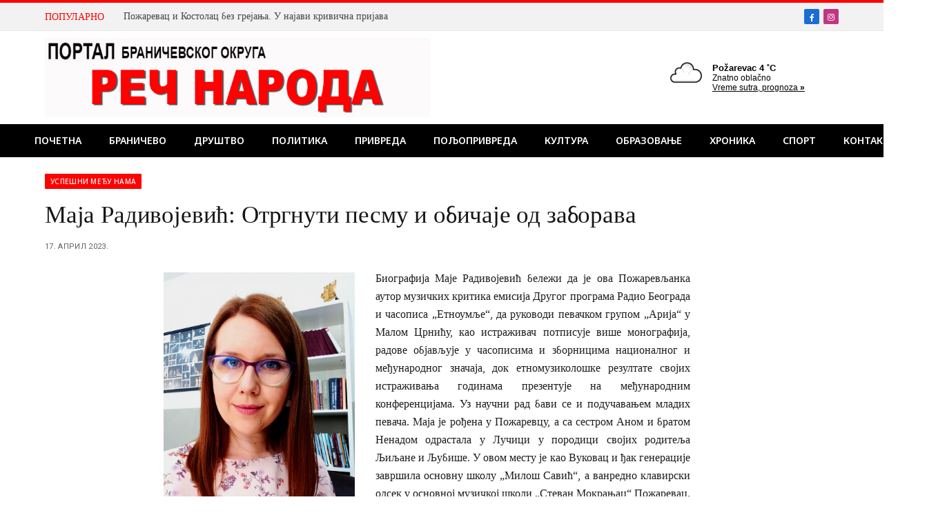

--- FILE ---
content_type: text/html; charset=UTF-8
request_url: https://recnaroda.co.rs/maja-radivojevic-otrgnuti-pesmu-i-obicaje-od-zaborava/
body_size: 81547
content:

<!DOCTYPE html>
<html lang="sr-RS" class="s-light site-s-light">

<head>

	<meta charset="UTF-8" />
	<meta name="viewport" content="width=device-width, initial-scale=1" />
	<meta name='robots' content='index, follow, max-image-preview:large, max-snippet:-1, max-video-preview:-1' />
	<style>img:is([sizes="auto" i], [sizes^="auto," i]) { contain-intrinsic-size: 3000px 1500px }</style>
	
	<!-- This site is optimized with the Yoast SEO plugin v25.0 - https://yoast.com/wordpress/plugins/seo/ -->
	<title>Мајa Радивојевић: Отргнути песму и обичаје од заборава &#183;</title>
	<link rel="canonical" href="https://recnaroda.co.rs/maja-radivojevic-otrgnuti-pesmu-i-obicaje-od-zaborava/" />
	<meta property="og:locale" content="sr_RS" />
	<meta property="og:type" content="article" />
	<meta property="og:title" content="Мајa Радивојевић: Отргнути песму и обичаје од заборава &#183;" />
	<meta property="og:description" content="Биографија Маје Радивојевић бележи да је ова Пожаревљанка аутор музичких критика емисија Другог програма Радио Београда и часописа „Етноумље“, да руководи певачком групом „Арија“ у Малом Црнићу, као истраживач потписује више монографија, радове објављује у часописима и зборницима националног и међународног значаја, док етномузиколошке резултате својих истраживања годинама презентује на међународним конференцијама. Уз научни рад" />
	<meta property="og:url" content="https://recnaroda.co.rs/maja-radivojevic-otrgnuti-pesmu-i-obicaje-od-zaborava/" />
	<meta property="article:publisher" content="https://www.facebook.com/recnaroda" />
	<meta property="article:published_time" content="2023-04-17T09:17:59+00:00" />
	<meta property="og:image" content="https://recnaroda.co.rs/wp-content/uploads/2023/04/Maja-Radivojevic.jpg" />
	<meta property="og:image:width" content="976" />
	<meta property="og:image:height" content="638" />
	<meta property="og:image:type" content="image/jpeg" />
	<meta name="author" content="recnaroda" />
	<meta name="twitter:card" content="summary_large_image" />
	<meta name="twitter:label1" content="Написано од" />
	<meta name="twitter:data1" content="recnaroda" />
	<script type="application/ld+json" class="yoast-schema-graph">{"@context":"https://schema.org","@graph":[{"@type":"Article","@id":"https://recnaroda.co.rs/maja-radivojevic-otrgnuti-pesmu-i-obicaje-od-zaborava/#article","isPartOf":{"@id":"https://recnaroda.co.rs/maja-radivojevic-otrgnuti-pesmu-i-obicaje-od-zaborava/"},"author":{"name":"recnaroda","@id":"https://recnaroda.co.rs/#/schema/person/94c3b0f036a5a8b0e2a3fd6898c47dae"},"headline":"Мајa Радивојевић: Отргнути песму и обичаје од заборава","datePublished":"2023-04-17T09:17:59+00:00","mainEntityOfPage":{"@id":"https://recnaroda.co.rs/maja-radivojevic-otrgnuti-pesmu-i-obicaje-od-zaborava/"},"wordCount":1053,"publisher":{"@id":"https://recnaroda.co.rs/#organization"},"image":{"@id":"https://recnaroda.co.rs/maja-radivojevic-otrgnuti-pesmu-i-obicaje-od-zaborava/#primaryimage"},"thumbnailUrl":"https://recnaroda.co.rs/wp-content/uploads/2023/04/Maja-Radivojevic.jpg","articleSection":["Успешни међу нама"],"inLanguage":"sr-RS"},{"@type":"WebPage","@id":"https://recnaroda.co.rs/maja-radivojevic-otrgnuti-pesmu-i-obicaje-od-zaborava/","url":"https://recnaroda.co.rs/maja-radivojevic-otrgnuti-pesmu-i-obicaje-od-zaborava/","name":"Мајa Радивојевић: Отргнути песму и обичаје од заборава &#183;","isPartOf":{"@id":"https://recnaroda.co.rs/#website"},"primaryImageOfPage":{"@id":"https://recnaroda.co.rs/maja-radivojevic-otrgnuti-pesmu-i-obicaje-od-zaborava/#primaryimage"},"image":{"@id":"https://recnaroda.co.rs/maja-radivojevic-otrgnuti-pesmu-i-obicaje-od-zaborava/#primaryimage"},"thumbnailUrl":"https://recnaroda.co.rs/wp-content/uploads/2023/04/Maja-Radivojevic.jpg","datePublished":"2023-04-17T09:17:59+00:00","breadcrumb":{"@id":"https://recnaroda.co.rs/maja-radivojevic-otrgnuti-pesmu-i-obicaje-od-zaborava/#breadcrumb"},"inLanguage":"sr-RS","potentialAction":[{"@type":"ReadAction","target":["https://recnaroda.co.rs/maja-radivojevic-otrgnuti-pesmu-i-obicaje-od-zaborava/"]}]},{"@type":"ImageObject","inLanguage":"sr-RS","@id":"https://recnaroda.co.rs/maja-radivojevic-otrgnuti-pesmu-i-obicaje-od-zaborava/#primaryimage","url":"https://recnaroda.co.rs/wp-content/uploads/2023/04/Maja-Radivojevic.jpg","contentUrl":"https://recnaroda.co.rs/wp-content/uploads/2023/04/Maja-Radivojevic.jpg","width":976,"height":638},{"@type":"BreadcrumbList","@id":"https://recnaroda.co.rs/maja-radivojevic-otrgnuti-pesmu-i-obicaje-od-zaborava/#breadcrumb","itemListElement":[{"@type":"ListItem","position":1,"name":"Home","item":"https://recnaroda.co.rs/"},{"@type":"ListItem","position":2,"name":"Мајa Радивојевић: Отргнути песму и обичаје од заборава"}]},{"@type":"WebSite","@id":"https://recnaroda.co.rs/#website","url":"https://recnaroda.co.rs/","name":"Reč Naroda","description":"Портал Браничевског округа","publisher":{"@id":"https://recnaroda.co.rs/#organization"},"potentialAction":[{"@type":"SearchAction","target":{"@type":"EntryPoint","urlTemplate":"https://recnaroda.co.rs/?s={search_term_string}"},"query-input":{"@type":"PropertyValueSpecification","valueRequired":true,"valueName":"search_term_string"}}],"inLanguage":"sr-RS"},{"@type":"Organization","@id":"https://recnaroda.co.rs/#organization","name":"Reč Naroda","url":"https://recnaroda.co.rs/","logo":{"@type":"ImageObject","inLanguage":"sr-RS","@id":"https://recnaroda.co.rs/#/schema/logo/image/","url":"https://recnaroda.co.rs/wp-content/uploads/2022/03/Rec-naroda-LOGO-mobile.jpg","contentUrl":"https://recnaroda.co.rs/wp-content/uploads/2022/03/Rec-naroda-LOGO-mobile.jpg","width":800,"height":117,"caption":"Reč Naroda"},"image":{"@id":"https://recnaroda.co.rs/#/schema/logo/image/"},"sameAs":["https://www.facebook.com/recnaroda"]},{"@type":"Person","@id":"https://recnaroda.co.rs/#/schema/person/94c3b0f036a5a8b0e2a3fd6898c47dae","name":"recnaroda","image":{"@type":"ImageObject","inLanguage":"sr-RS","@id":"https://recnaroda.co.rs/#/schema/person/image/","url":"https://secure.gravatar.com/avatar/022052e532bf639bf2133e62dcbd4ef122eaf968146956e171a581f26535e08e?s=96&d=mm&r=g","contentUrl":"https://secure.gravatar.com/avatar/022052e532bf639bf2133e62dcbd4ef122eaf968146956e171a581f26535e08e?s=96&d=mm&r=g","caption":"recnaroda"},"url":"https://recnaroda.co.rs/author/recnaroda/"}]}</script>
	<!-- / Yoast SEO plugin. -->


<link rel='dns-prefetch' href='//static.addtoany.com' />
<link rel='dns-prefetch' href='//fonts.googleapis.com' />
<link rel="alternate" type="application/rss+xml" title=" &raquo; довод" href="https://recnaroda.co.rs/feed/" />
<link rel="alternate" type="application/rss+xml" title=" &raquo; довод коментара" href="https://recnaroda.co.rs/comments/feed/" />
<script type="text/javascript">
/* <![CDATA[ */
window._wpemojiSettings = {"baseUrl":"https:\/\/s.w.org\/images\/core\/emoji\/16.0.1\/72x72\/","ext":".png","svgUrl":"https:\/\/s.w.org\/images\/core\/emoji\/16.0.1\/svg\/","svgExt":".svg","source":{"concatemoji":"https:\/\/recnaroda.co.rs\/wp-includes\/js\/wp-emoji-release.min.js?ver=6.8.3"}};
/*! This file is auto-generated */
!function(s,n){var o,i,e;function c(e){try{var t={supportTests:e,timestamp:(new Date).valueOf()};sessionStorage.setItem(o,JSON.stringify(t))}catch(e){}}function p(e,t,n){e.clearRect(0,0,e.canvas.width,e.canvas.height),e.fillText(t,0,0);var t=new Uint32Array(e.getImageData(0,0,e.canvas.width,e.canvas.height).data),a=(e.clearRect(0,0,e.canvas.width,e.canvas.height),e.fillText(n,0,0),new Uint32Array(e.getImageData(0,0,e.canvas.width,e.canvas.height).data));return t.every(function(e,t){return e===a[t]})}function u(e,t){e.clearRect(0,0,e.canvas.width,e.canvas.height),e.fillText(t,0,0);for(var n=e.getImageData(16,16,1,1),a=0;a<n.data.length;a++)if(0!==n.data[a])return!1;return!0}function f(e,t,n,a){switch(t){case"flag":return n(e,"\ud83c\udff3\ufe0f\u200d\u26a7\ufe0f","\ud83c\udff3\ufe0f\u200b\u26a7\ufe0f")?!1:!n(e,"\ud83c\udde8\ud83c\uddf6","\ud83c\udde8\u200b\ud83c\uddf6")&&!n(e,"\ud83c\udff4\udb40\udc67\udb40\udc62\udb40\udc65\udb40\udc6e\udb40\udc67\udb40\udc7f","\ud83c\udff4\u200b\udb40\udc67\u200b\udb40\udc62\u200b\udb40\udc65\u200b\udb40\udc6e\u200b\udb40\udc67\u200b\udb40\udc7f");case"emoji":return!a(e,"\ud83e\udedf")}return!1}function g(e,t,n,a){var r="undefined"!=typeof WorkerGlobalScope&&self instanceof WorkerGlobalScope?new OffscreenCanvas(300,150):s.createElement("canvas"),o=r.getContext("2d",{willReadFrequently:!0}),i=(o.textBaseline="top",o.font="600 32px Arial",{});return e.forEach(function(e){i[e]=t(o,e,n,a)}),i}function t(e){var t=s.createElement("script");t.src=e,t.defer=!0,s.head.appendChild(t)}"undefined"!=typeof Promise&&(o="wpEmojiSettingsSupports",i=["flag","emoji"],n.supports={everything:!0,everythingExceptFlag:!0},e=new Promise(function(e){s.addEventListener("DOMContentLoaded",e,{once:!0})}),new Promise(function(t){var n=function(){try{var e=JSON.parse(sessionStorage.getItem(o));if("object"==typeof e&&"number"==typeof e.timestamp&&(new Date).valueOf()<e.timestamp+604800&&"object"==typeof e.supportTests)return e.supportTests}catch(e){}return null}();if(!n){if("undefined"!=typeof Worker&&"undefined"!=typeof OffscreenCanvas&&"undefined"!=typeof URL&&URL.createObjectURL&&"undefined"!=typeof Blob)try{var e="postMessage("+g.toString()+"("+[JSON.stringify(i),f.toString(),p.toString(),u.toString()].join(",")+"));",a=new Blob([e],{type:"text/javascript"}),r=new Worker(URL.createObjectURL(a),{name:"wpTestEmojiSupports"});return void(r.onmessage=function(e){c(n=e.data),r.terminate(),t(n)})}catch(e){}c(n=g(i,f,p,u))}t(n)}).then(function(e){for(var t in e)n.supports[t]=e[t],n.supports.everything=n.supports.everything&&n.supports[t],"flag"!==t&&(n.supports.everythingExceptFlag=n.supports.everythingExceptFlag&&n.supports[t]);n.supports.everythingExceptFlag=n.supports.everythingExceptFlag&&!n.supports.flag,n.DOMReady=!1,n.readyCallback=function(){n.DOMReady=!0}}).then(function(){return e}).then(function(){var e;n.supports.everything||(n.readyCallback(),(e=n.source||{}).concatemoji?t(e.concatemoji):e.wpemoji&&e.twemoji&&(t(e.twemoji),t(e.wpemoji)))}))}((window,document),window._wpemojiSettings);
/* ]]> */
</script>
<link rel='stylesheet' id='twb-open-sans-css' href='https://fonts.googleapis.com/css?family=Open+Sans%3A300%2C400%2C500%2C600%2C700%2C800&#038;display=swap&#038;ver=6.8.3' type='text/css' media='all' />
<link rel='stylesheet' id='twbbwg-global-css' href='https://recnaroda.co.rs/wp-content/plugins/photo-gallery/booster/assets/css/global.css?ver=1.0.0' type='text/css' media='all' />
<style id='wp-emoji-styles-inline-css' type='text/css'>

	img.wp-smiley, img.emoji {
		display: inline !important;
		border: none !important;
		box-shadow: none !important;
		height: 1em !important;
		width: 1em !important;
		margin: 0 0.07em !important;
		vertical-align: -0.1em !important;
		background: none !important;
		padding: 0 !important;
	}
</style>
<link rel='stylesheet' id='wp-block-library-css' href='https://recnaroda.co.rs/wp-includes/css/dist/block-library/style.min.css?ver=6.8.3' type='text/css' media='all' />
<style id='classic-theme-styles-inline-css' type='text/css'>
/*! This file is auto-generated */
.wp-block-button__link{color:#fff;background-color:#32373c;border-radius:9999px;box-shadow:none;text-decoration:none;padding:calc(.667em + 2px) calc(1.333em + 2px);font-size:1.125em}.wp-block-file__button{background:#32373c;color:#fff;text-decoration:none}
</style>
<style id='global-styles-inline-css' type='text/css'>
:root{--wp--preset--aspect-ratio--square: 1;--wp--preset--aspect-ratio--4-3: 4/3;--wp--preset--aspect-ratio--3-4: 3/4;--wp--preset--aspect-ratio--3-2: 3/2;--wp--preset--aspect-ratio--2-3: 2/3;--wp--preset--aspect-ratio--16-9: 16/9;--wp--preset--aspect-ratio--9-16: 9/16;--wp--preset--color--black: #000000;--wp--preset--color--cyan-bluish-gray: #abb8c3;--wp--preset--color--white: #ffffff;--wp--preset--color--pale-pink: #f78da7;--wp--preset--color--vivid-red: #cf2e2e;--wp--preset--color--luminous-vivid-orange: #ff6900;--wp--preset--color--luminous-vivid-amber: #fcb900;--wp--preset--color--light-green-cyan: #7bdcb5;--wp--preset--color--vivid-green-cyan: #00d084;--wp--preset--color--pale-cyan-blue: #8ed1fc;--wp--preset--color--vivid-cyan-blue: #0693e3;--wp--preset--color--vivid-purple: #9b51e0;--wp--preset--gradient--vivid-cyan-blue-to-vivid-purple: linear-gradient(135deg,rgba(6,147,227,1) 0%,rgb(155,81,224) 100%);--wp--preset--gradient--light-green-cyan-to-vivid-green-cyan: linear-gradient(135deg,rgb(122,220,180) 0%,rgb(0,208,130) 100%);--wp--preset--gradient--luminous-vivid-amber-to-luminous-vivid-orange: linear-gradient(135deg,rgba(252,185,0,1) 0%,rgba(255,105,0,1) 100%);--wp--preset--gradient--luminous-vivid-orange-to-vivid-red: linear-gradient(135deg,rgba(255,105,0,1) 0%,rgb(207,46,46) 100%);--wp--preset--gradient--very-light-gray-to-cyan-bluish-gray: linear-gradient(135deg,rgb(238,238,238) 0%,rgb(169,184,195) 100%);--wp--preset--gradient--cool-to-warm-spectrum: linear-gradient(135deg,rgb(74,234,220) 0%,rgb(151,120,209) 20%,rgb(207,42,186) 40%,rgb(238,44,130) 60%,rgb(251,105,98) 80%,rgb(254,248,76) 100%);--wp--preset--gradient--blush-light-purple: linear-gradient(135deg,rgb(255,206,236) 0%,rgb(152,150,240) 100%);--wp--preset--gradient--blush-bordeaux: linear-gradient(135deg,rgb(254,205,165) 0%,rgb(254,45,45) 50%,rgb(107,0,62) 100%);--wp--preset--gradient--luminous-dusk: linear-gradient(135deg,rgb(255,203,112) 0%,rgb(199,81,192) 50%,rgb(65,88,208) 100%);--wp--preset--gradient--pale-ocean: linear-gradient(135deg,rgb(255,245,203) 0%,rgb(182,227,212) 50%,rgb(51,167,181) 100%);--wp--preset--gradient--electric-grass: linear-gradient(135deg,rgb(202,248,128) 0%,rgb(113,206,126) 100%);--wp--preset--gradient--midnight: linear-gradient(135deg,rgb(2,3,129) 0%,rgb(40,116,252) 100%);--wp--preset--font-size--small: 13px;--wp--preset--font-size--medium: 20px;--wp--preset--font-size--large: 36px;--wp--preset--font-size--x-large: 42px;--wp--preset--spacing--20: 0.44rem;--wp--preset--spacing--30: 0.67rem;--wp--preset--spacing--40: 1rem;--wp--preset--spacing--50: 1.5rem;--wp--preset--spacing--60: 2.25rem;--wp--preset--spacing--70: 3.38rem;--wp--preset--spacing--80: 5.06rem;--wp--preset--shadow--natural: 6px 6px 9px rgba(0, 0, 0, 0.2);--wp--preset--shadow--deep: 12px 12px 50px rgba(0, 0, 0, 0.4);--wp--preset--shadow--sharp: 6px 6px 0px rgba(0, 0, 0, 0.2);--wp--preset--shadow--outlined: 6px 6px 0px -3px rgba(255, 255, 255, 1), 6px 6px rgba(0, 0, 0, 1);--wp--preset--shadow--crisp: 6px 6px 0px rgba(0, 0, 0, 1);}:where(.is-layout-flex){gap: 0.5em;}:where(.is-layout-grid){gap: 0.5em;}body .is-layout-flex{display: flex;}.is-layout-flex{flex-wrap: wrap;align-items: center;}.is-layout-flex > :is(*, div){margin: 0;}body .is-layout-grid{display: grid;}.is-layout-grid > :is(*, div){margin: 0;}:where(.wp-block-columns.is-layout-flex){gap: 2em;}:where(.wp-block-columns.is-layout-grid){gap: 2em;}:where(.wp-block-post-template.is-layout-flex){gap: 1.25em;}:where(.wp-block-post-template.is-layout-grid){gap: 1.25em;}.has-black-color{color: var(--wp--preset--color--black) !important;}.has-cyan-bluish-gray-color{color: var(--wp--preset--color--cyan-bluish-gray) !important;}.has-white-color{color: var(--wp--preset--color--white) !important;}.has-pale-pink-color{color: var(--wp--preset--color--pale-pink) !important;}.has-vivid-red-color{color: var(--wp--preset--color--vivid-red) !important;}.has-luminous-vivid-orange-color{color: var(--wp--preset--color--luminous-vivid-orange) !important;}.has-luminous-vivid-amber-color{color: var(--wp--preset--color--luminous-vivid-amber) !important;}.has-light-green-cyan-color{color: var(--wp--preset--color--light-green-cyan) !important;}.has-vivid-green-cyan-color{color: var(--wp--preset--color--vivid-green-cyan) !important;}.has-pale-cyan-blue-color{color: var(--wp--preset--color--pale-cyan-blue) !important;}.has-vivid-cyan-blue-color{color: var(--wp--preset--color--vivid-cyan-blue) !important;}.has-vivid-purple-color{color: var(--wp--preset--color--vivid-purple) !important;}.has-black-background-color{background-color: var(--wp--preset--color--black) !important;}.has-cyan-bluish-gray-background-color{background-color: var(--wp--preset--color--cyan-bluish-gray) !important;}.has-white-background-color{background-color: var(--wp--preset--color--white) !important;}.has-pale-pink-background-color{background-color: var(--wp--preset--color--pale-pink) !important;}.has-vivid-red-background-color{background-color: var(--wp--preset--color--vivid-red) !important;}.has-luminous-vivid-orange-background-color{background-color: var(--wp--preset--color--luminous-vivid-orange) !important;}.has-luminous-vivid-amber-background-color{background-color: var(--wp--preset--color--luminous-vivid-amber) !important;}.has-light-green-cyan-background-color{background-color: var(--wp--preset--color--light-green-cyan) !important;}.has-vivid-green-cyan-background-color{background-color: var(--wp--preset--color--vivid-green-cyan) !important;}.has-pale-cyan-blue-background-color{background-color: var(--wp--preset--color--pale-cyan-blue) !important;}.has-vivid-cyan-blue-background-color{background-color: var(--wp--preset--color--vivid-cyan-blue) !important;}.has-vivid-purple-background-color{background-color: var(--wp--preset--color--vivid-purple) !important;}.has-black-border-color{border-color: var(--wp--preset--color--black) !important;}.has-cyan-bluish-gray-border-color{border-color: var(--wp--preset--color--cyan-bluish-gray) !important;}.has-white-border-color{border-color: var(--wp--preset--color--white) !important;}.has-pale-pink-border-color{border-color: var(--wp--preset--color--pale-pink) !important;}.has-vivid-red-border-color{border-color: var(--wp--preset--color--vivid-red) !important;}.has-luminous-vivid-orange-border-color{border-color: var(--wp--preset--color--luminous-vivid-orange) !important;}.has-luminous-vivid-amber-border-color{border-color: var(--wp--preset--color--luminous-vivid-amber) !important;}.has-light-green-cyan-border-color{border-color: var(--wp--preset--color--light-green-cyan) !important;}.has-vivid-green-cyan-border-color{border-color: var(--wp--preset--color--vivid-green-cyan) !important;}.has-pale-cyan-blue-border-color{border-color: var(--wp--preset--color--pale-cyan-blue) !important;}.has-vivid-cyan-blue-border-color{border-color: var(--wp--preset--color--vivid-cyan-blue) !important;}.has-vivid-purple-border-color{border-color: var(--wp--preset--color--vivid-purple) !important;}.has-vivid-cyan-blue-to-vivid-purple-gradient-background{background: var(--wp--preset--gradient--vivid-cyan-blue-to-vivid-purple) !important;}.has-light-green-cyan-to-vivid-green-cyan-gradient-background{background: var(--wp--preset--gradient--light-green-cyan-to-vivid-green-cyan) !important;}.has-luminous-vivid-amber-to-luminous-vivid-orange-gradient-background{background: var(--wp--preset--gradient--luminous-vivid-amber-to-luminous-vivid-orange) !important;}.has-luminous-vivid-orange-to-vivid-red-gradient-background{background: var(--wp--preset--gradient--luminous-vivid-orange-to-vivid-red) !important;}.has-very-light-gray-to-cyan-bluish-gray-gradient-background{background: var(--wp--preset--gradient--very-light-gray-to-cyan-bluish-gray) !important;}.has-cool-to-warm-spectrum-gradient-background{background: var(--wp--preset--gradient--cool-to-warm-spectrum) !important;}.has-blush-light-purple-gradient-background{background: var(--wp--preset--gradient--blush-light-purple) !important;}.has-blush-bordeaux-gradient-background{background: var(--wp--preset--gradient--blush-bordeaux) !important;}.has-luminous-dusk-gradient-background{background: var(--wp--preset--gradient--luminous-dusk) !important;}.has-pale-ocean-gradient-background{background: var(--wp--preset--gradient--pale-ocean) !important;}.has-electric-grass-gradient-background{background: var(--wp--preset--gradient--electric-grass) !important;}.has-midnight-gradient-background{background: var(--wp--preset--gradient--midnight) !important;}.has-small-font-size{font-size: var(--wp--preset--font-size--small) !important;}.has-medium-font-size{font-size: var(--wp--preset--font-size--medium) !important;}.has-large-font-size{font-size: var(--wp--preset--font-size--large) !important;}.has-x-large-font-size{font-size: var(--wp--preset--font-size--x-large) !important;}
:where(.wp-block-post-template.is-layout-flex){gap: 1.25em;}:where(.wp-block-post-template.is-layout-grid){gap: 1.25em;}
:where(.wp-block-columns.is-layout-flex){gap: 2em;}:where(.wp-block-columns.is-layout-grid){gap: 2em;}
:root :where(.wp-block-pullquote){font-size: 1.5em;line-height: 1.6;}
</style>
<link rel='stylesheet' id='contact-form-7-css' href='https://recnaroda.co.rs/wp-content/plugins/contact-form-7/includes/css/styles.css?ver=6.0.6' type='text/css' media='all' />
<link rel='stylesheet' id='bwg_fonts-css' href='https://recnaroda.co.rs/wp-content/plugins/photo-gallery/css/bwg-fonts/fonts.css?ver=0.0.1' type='text/css' media='all' />
<link rel='stylesheet' id='sumoselect-css' href='https://recnaroda.co.rs/wp-content/plugins/photo-gallery/css/sumoselect.min.css?ver=3.4.6' type='text/css' media='all' />
<link rel='stylesheet' id='mCustomScrollbar-css' href='https://recnaroda.co.rs/wp-content/plugins/photo-gallery/css/jquery.mCustomScrollbar.min.css?ver=3.1.5' type='text/css' media='all' />
<link rel='stylesheet' id='bwg_frontend-css' href='https://recnaroda.co.rs/wp-content/plugins/photo-gallery/css/styles.min.css?ver=1.8.35' type='text/css' media='all' />
<link rel='stylesheet' id='rt-fontawsome-css' href='https://recnaroda.co.rs/wp-content/plugins/the-post-grid/assets/vendor/font-awesome/css/font-awesome.min.css?ver=7.7.19' type='text/css' media='all' />
<link rel='stylesheet' id='rt-tpg-css' href='https://recnaroda.co.rs/wp-content/plugins/the-post-grid/assets/css/thepostgrid.min.css?ver=7.7.19' type='text/css' media='all' />
<style id='akismet-widget-style-inline-css' type='text/css'>

			.a-stats {
				--akismet-color-mid-green: #357b49;
				--akismet-color-white: #fff;
				--akismet-color-light-grey: #f6f7f7;

				max-width: 350px;
				width: auto;
			}

			.a-stats * {
				all: unset;
				box-sizing: border-box;
			}

			.a-stats strong {
				font-weight: 600;
			}

			.a-stats a.a-stats__link,
			.a-stats a.a-stats__link:visited,
			.a-stats a.a-stats__link:active {
				background: var(--akismet-color-mid-green);
				border: none;
				box-shadow: none;
				border-radius: 8px;
				color: var(--akismet-color-white);
				cursor: pointer;
				display: block;
				font-family: -apple-system, BlinkMacSystemFont, 'Segoe UI', 'Roboto', 'Oxygen-Sans', 'Ubuntu', 'Cantarell', 'Helvetica Neue', sans-serif;
				font-weight: 500;
				padding: 12px;
				text-align: center;
				text-decoration: none;
				transition: all 0.2s ease;
			}

			/* Extra specificity to deal with TwentyTwentyOne focus style */
			.widget .a-stats a.a-stats__link:focus {
				background: var(--akismet-color-mid-green);
				color: var(--akismet-color-white);
				text-decoration: none;
			}

			.a-stats a.a-stats__link:hover {
				filter: brightness(110%);
				box-shadow: 0 4px 12px rgba(0, 0, 0, 0.06), 0 0 2px rgba(0, 0, 0, 0.16);
			}

			.a-stats .count {
				color: var(--akismet-color-white);
				display: block;
				font-size: 1.5em;
				line-height: 1.4;
				padding: 0 13px;
				white-space: nowrap;
			}
		
</style>
<link rel='stylesheet' id='addtoany-css' href='https://recnaroda.co.rs/wp-content/plugins/add-to-any/addtoany.min.css?ver=1.16' type='text/css' media='all' />
<link rel='stylesheet' id='smartmag-core-css' href='https://recnaroda.co.rs/wp-content/themes/smart-mag/style.css?ver=10.3.0' type='text/css' media='all' />
<style id='smartmag-core-inline-css' type='text/css'>
:root { --c-main: #ff0101;
--c-main-rgb: 255,1,1;
--text-font: Georgia, serif;
--body-font: Georgia, serif;
--ui-font: "Noto Sans", system-ui, -apple-system, "Segoe UI", Arial, sans-serif;
--title-font: "Noto Sans", system-ui, -apple-system, "Segoe UI", Arial, sans-serif;
--h-font: "Noto Sans", system-ui, -apple-system, "Segoe UI", Arial, sans-serif;
--title-font: Georgia, serif;
--h-font: Georgia, serif;
--title-size-xs: 14px;
--title-size-s: 14px;
--title-size-n: 16px;
--title-size-m: 17px;
--title-size-l: 19px;
--title-size-xl: 21px;
--main-width: 1150px;
--footer-mt: 0px;
--excerpt-size: 14px; }
:root { --sidebar-width: 336px; }
.ts-row, .has-el-gap { --sidebar-c-width: calc(var(--sidebar-width) + var(--grid-gutter-h) + var(--sidebar-c-pad)); }
:root { --sidebar-pad: 26px; --sidebar-sep-pad: 26px; }
.main-wrap > .main { margin-top: 24px; }
.main-sidebar .widget-title { --space-below: 16px; }
.main-sidebar .widget, .ts-sidebar .widget { margin-bottom: 10px; }
.navigation { font-family: "Noto Sans", system-ui, -apple-system, "Segoe UI", Arial, sans-serif; }
.mega-menu .post-title a:hover { color: var(--c-nav-drop-hov); }
.s-light .navigation-main { --c-nav: #ffffff; --c-nav-hov: #ffffff; }
.s-light .navigation { --c-nav-hov-bg: #ff0101; --c-nav-drop-hov-bg: #ff4242; }
.mobile-menu { font-size: 15px; }
.smart-head-main .hamburger-icon { width: 15px; --height: 13px; }
.trending-ticker .heading { margin-right: 28px; }
.smart-head-main .cart-counter:not(._) { display: none; }
.smart-head-mobile .cart-counter:not(._) { display: none; }
.main-footer .upper-footer { background-color: #171717; }
.s-dark .upper-footer { background-color: #0f0f0f; }
.upper-footer > .wrap { padding-bottom: 50px; }
.lower-footer .inner { padding-top: 20px; padding-bottom: 18px; padding-left: 0px; }
.post-meta { font-family: "Roboto", system-ui, -apple-system, "Segoe UI", Arial, sans-serif; }
.post-meta .meta-item, .post-meta .text-in { font-size: 10px; font-weight: normal; text-transform: uppercase; letter-spacing: .03em; }
.post-meta .text-in, .post-meta .post-cat > a { font-size: 11px; }
.post-meta .post-cat > a { font-weight: bold; text-transform: uppercase; letter-spacing: .1em; }
.post-meta .post-author > a { color: var(--c-main); }
.cat-labels .category { font-size: 10px; }
.block-head-c .heading { font-size: 16px; text-transform: initial; }
.block-head-c { --line-weight: 3px; --border-weight: 1px; }
.loop-grid .ratio-is-custom { padding-bottom: calc(100% / 1.68); }
.loop-small .media { width: 36%; max-width: 50%; }
.loop-small .media:not(i) { max-width: 92px; }
.post-meta-single .meta-item, .post-meta-single .text-in { font-size: 11px; }
.comments-area .comment-content { font-size: 14px; }
.comments-area .comment-meta { font-size: 12px; }
.the-post-header .post-meta .post-title { font-weight: 500; line-height: 1.2; }
.entry-content { font-size: 15.7px; }
.site-s-light .entry-content { color: #1c1c1c; }
.post-share-float .service { width: 38px; height: 38px; font-size: 15px; }
.post-share-b:not(.is-not-global) { --service-height: 38px; }
.post-share-b:not(.is-not-global) .service .label { font-size: 12px; }
.site-s-light .s-head-modern-a .post-meta { --c-post-meta: #606060; }
.category .feat-grid { --grid-gap: 2px; }
@media (min-width: 941px) and (max-width: 1200px) { .ts-row, .has-el-gap { --sidebar-c-width: calc(var(--sidebar-width) + var(--grid-gutter-h) + var(--sidebar-c-pad)); } }
@media (min-width: 768px) and (max-width: 940px) { .ts-contain, .main { padding-left: 35px; padding-right: 35px; }
.layout-boxed-inner { --wrap-padding: 35px; }
:root { --wrap-padding: 35px; } }
@media (max-width: 767px) { .ts-contain, .main { padding-left: 25px; padding-right: 25px; }
.layout-boxed-inner { --wrap-padding: 25px; }
:root { --wrap-padding: 25px; }
.lower-footer .inner { padding-top: 25px; padding-bottom: 25px; } }


</style>
<link rel='stylesheet' id='smartmag-magnific-popup-css' href='https://recnaroda.co.rs/wp-content/themes/smart-mag/css/lightbox.css?ver=10.3.0' type='text/css' media='all' />
<link rel='stylesheet' id='smartmag-icons-css' href='https://recnaroda.co.rs/wp-content/themes/smart-mag/css/icons/icons.css?ver=10.3.0' type='text/css' media='all' />
<link rel='stylesheet' id='smartmag-gfonts-custom-css' href='https://fonts.googleapis.com/css?family=Noto+Sans%3A400%2C500%2C600%2C700%7CRoboto%3A400%2C500%2C600%2C700&#038;display=swap' type='text/css' media='all' />
<script type="text/javascript" src="https://recnaroda.co.rs/wp-includes/js/jquery/jquery.min.js?ver=3.7.1" id="jquery-core-js"></script>
<script type="text/javascript" src="https://recnaroda.co.rs/wp-includes/js/jquery/jquery-migrate.min.js?ver=3.4.1" id="jquery-migrate-js"></script>
<script type="text/javascript" src="https://recnaroda.co.rs/wp-content/plugins/photo-gallery/booster/assets/js/circle-progress.js?ver=1.2.2" id="twbbwg-circle-js"></script>
<script type="text/javascript" id="twbbwg-global-js-extra">
/* <![CDATA[ */
var twb = {"nonce":"0819f1c481","ajax_url":"https:\/\/recnaroda.co.rs\/wp-admin\/admin-ajax.php","plugin_url":"https:\/\/recnaroda.co.rs\/wp-content\/plugins\/photo-gallery\/booster","href":"https:\/\/recnaroda.co.rs\/wp-admin\/admin.php?page=twbbwg_photo-gallery"};
var twb = {"nonce":"0819f1c481","ajax_url":"https:\/\/recnaroda.co.rs\/wp-admin\/admin-ajax.php","plugin_url":"https:\/\/recnaroda.co.rs\/wp-content\/plugins\/photo-gallery\/booster","href":"https:\/\/recnaroda.co.rs\/wp-admin\/admin.php?page=twbbwg_photo-gallery"};
/* ]]> */
</script>
<script type="text/javascript" src="https://recnaroda.co.rs/wp-content/plugins/photo-gallery/booster/assets/js/global.js?ver=1.0.0" id="twbbwg-global-js"></script>
<script type="text/javascript" id="smartmag-lazy-inline-js-after">
/* <![CDATA[ */
/**
 * @copyright ThemeSphere
 * @preserve
 */
var BunyadLazy={};BunyadLazy.load=function(){function a(e,n){var t={};e.dataset.bgset&&e.dataset.sizes?(t.sizes=e.dataset.sizes,t.srcset=e.dataset.bgset):t.src=e.dataset.bgsrc,function(t){var a=t.dataset.ratio;if(0<a){const e=t.parentElement;if(e.classList.contains("media-ratio")){const n=e.style;n.getPropertyValue("--a-ratio")||(n.paddingBottom=100/a+"%")}}}(e);var a,o=document.createElement("img");for(a in o.onload=function(){var t="url('"+(o.currentSrc||o.src)+"')",a=e.style;a.backgroundImage!==t&&requestAnimationFrame(()=>{a.backgroundImage=t,n&&n()}),o.onload=null,o.onerror=null,o=null},o.onerror=o.onload,t)o.setAttribute(a,t[a]);o&&o.complete&&0<o.naturalWidth&&o.onload&&o.onload()}function e(t){t.dataset.loaded||a(t,()=>{document.dispatchEvent(new Event("lazyloaded")),t.dataset.loaded=1})}function n(t){"complete"===document.readyState?t():window.addEventListener("load",t)}return{initEarly:function(){var t,a=()=>{document.querySelectorAll(".img.bg-cover:not(.lazyload)").forEach(e)};"complete"!==document.readyState?(t=setInterval(a,150),n(()=>{a(),clearInterval(t)})):a()},callOnLoad:n,initBgImages:function(t){t&&n(()=>{document.querySelectorAll(".img.bg-cover").forEach(e)})},bgLoad:a}}(),BunyadLazy.load.initEarly();
/* ]]> */
</script>
<script type="text/javascript" id="addtoany-core-js-before">
/* <![CDATA[ */
window.a2a_config=window.a2a_config||{};a2a_config.callbacks=[];a2a_config.overlays=[];a2a_config.templates={};a2a_localize = {
	Share: "Share",
	Save: "Save",
	Subscribe: "Subscribe",
	Email: "Email",
	Bookmark: "Bookmark",
	ShowAll: "Show all",
	ShowLess: "Show less",
	FindServices: "Find service(s)",
	FindAnyServiceToAddTo: "Instantly find any service to add to",
	PoweredBy: "Powered by",
	ShareViaEmail: "Share via email",
	SubscribeViaEmail: "Subscribe via email",
	BookmarkInYourBrowser: "Bookmark in your browser",
	BookmarkInstructions: "Press Ctrl+D or \u2318+D to bookmark this page",
	AddToYourFavorites: "Add to your favorites",
	SendFromWebOrProgram: "Send from any email address or email program",
	EmailProgram: "Email program",
	More: "More&#8230;",
	ThanksForSharing: "Thanks for sharing!",
	ThanksForFollowing: "Thanks for following!"
};

a2a_config.callbacks.push({ready:function(){document.querySelectorAll(".a2a_s_undefined").forEach(function(emptyIcon){emptyIcon.parentElement.style.display="none";})}});
/* ]]> */
</script>
<script type="text/javascript" defer src="https://static.addtoany.com/menu/page.js" id="addtoany-core-js"></script>
<script type="text/javascript" defer src="https://recnaroda.co.rs/wp-content/plugins/add-to-any/addtoany.min.js?ver=1.1" id="addtoany-jquery-js"></script>
<script type="text/javascript" src="https://recnaroda.co.rs/wp-content/plugins/photo-gallery/js/jquery.sumoselect.min.js?ver=3.4.6" id="sumoselect-js"></script>
<script type="text/javascript" src="https://recnaroda.co.rs/wp-content/plugins/photo-gallery/js/tocca.min.js?ver=2.0.9" id="bwg_mobile-js"></script>
<script type="text/javascript" src="https://recnaroda.co.rs/wp-content/plugins/photo-gallery/js/jquery.mCustomScrollbar.concat.min.js?ver=3.1.5" id="mCustomScrollbar-js"></script>
<script type="text/javascript" src="https://recnaroda.co.rs/wp-content/plugins/photo-gallery/js/jquery.fullscreen.min.js?ver=0.6.0" id="jquery-fullscreen-js"></script>
<script type="text/javascript" id="bwg_frontend-js-extra">
/* <![CDATA[ */
var bwg_objectsL10n = {"bwg_field_required":"field is required.","bwg_mail_validation":"This is not a valid email address.","bwg_search_result":"There are no images matching your search.","bwg_select_tag":"Select Tag","bwg_order_by":"Order By","bwg_search":"Search","bwg_show_ecommerce":"Show Ecommerce","bwg_hide_ecommerce":"Hide Ecommerce","bwg_show_comments":"Show Comments","bwg_hide_comments":"Hide Comments","bwg_restore":"Restore","bwg_maximize":"Maximize","bwg_fullscreen":"Fullscreen","bwg_exit_fullscreen":"Exit Fullscreen","bwg_search_tag":"SEARCH...","bwg_tag_no_match":"No tags found","bwg_all_tags_selected":"All tags selected","bwg_tags_selected":"tags selected","play":"Play","pause":"Pause","is_pro":"","bwg_play":"Play","bwg_pause":"Pause","bwg_hide_info":"Hide info","bwg_show_info":"Show info","bwg_hide_rating":"Hide rating","bwg_show_rating":"Show rating","ok":"Ok","cancel":"Cancel","select_all":"Select all","lazy_load":"0","lazy_loader":"https:\/\/recnaroda.co.rs\/wp-content\/plugins\/photo-gallery\/images\/ajax_loader.png","front_ajax":"0","bwg_tag_see_all":"see all tags","bwg_tag_see_less":"see less tags"};
/* ]]> */
</script>
<script type="text/javascript" src="https://recnaroda.co.rs/wp-content/plugins/photo-gallery/js/scripts.min.js?ver=1.8.35" id="bwg_frontend-js"></script>
<link rel="https://api.w.org/" href="https://recnaroda.co.rs/wp-json/" /><link rel="alternate" title="JSON" type="application/json" href="https://recnaroda.co.rs/wp-json/wp/v2/posts/84472" /><link rel="EditURI" type="application/rsd+xml" title="RSD" href="https://recnaroda.co.rs/xmlrpc.php?rsd" />
<meta name="generator" content="WordPress 6.8.3" />
<link rel='shortlink' href='https://recnaroda.co.rs/?p=84472' />
<link rel="alternate" title="oEmbed (JSON)" type="application/json+oembed" href="https://recnaroda.co.rs/wp-json/oembed/1.0/embed?url=https%3A%2F%2Frecnaroda.co.rs%2Fmaja-radivojevic-otrgnuti-pesmu-i-obicaje-od-zaborava%2F" />
<link rel="alternate" title="oEmbed (XML)" type="text/xml+oembed" href="https://recnaroda.co.rs/wp-json/oembed/1.0/embed?url=https%3A%2F%2Frecnaroda.co.rs%2Fmaja-radivojevic-otrgnuti-pesmu-i-obicaje-od-zaborava%2F&#038;format=xml" />
        <style>
            :root {
                --tpg-primary-color: #0d6efd;
                --tpg-secondary-color: #0654c4;
                --tpg-primary-light: #c4d0ff
            }

                    </style>
		
		<script>
		var BunyadSchemeKey = 'bunyad-scheme';
		(() => {
			const d = document.documentElement;
			const c = d.classList;
			var scheme = localStorage.getItem(BunyadSchemeKey);
			
			if (scheme) {
				d.dataset.origClass = c;
				scheme === 'dark' ? c.remove('s-light', 'site-s-light') : c.remove('s-dark', 'site-s-dark');
				c.add('site-s-' + scheme, 's-' + scheme);
			}
		})();
		</script>
		<meta name="generator" content="Elementor 3.28.4; features: e_local_google_fonts; settings: css_print_method-external, google_font-enabled, font_display-swap">
			<style>
				.e-con.e-parent:nth-of-type(n+4):not(.e-lazyloaded):not(.e-no-lazyload),
				.e-con.e-parent:nth-of-type(n+4):not(.e-lazyloaded):not(.e-no-lazyload) * {
					background-image: none !important;
				}
				@media screen and (max-height: 1024px) {
					.e-con.e-parent:nth-of-type(n+3):not(.e-lazyloaded):not(.e-no-lazyload),
					.e-con.e-parent:nth-of-type(n+3):not(.e-lazyloaded):not(.e-no-lazyload) * {
						background-image: none !important;
					}
				}
				@media screen and (max-height: 640px) {
					.e-con.e-parent:nth-of-type(n+2):not(.e-lazyloaded):not(.e-no-lazyload),
					.e-con.e-parent:nth-of-type(n+2):not(.e-lazyloaded):not(.e-no-lazyload) * {
						background-image: none !important;
					}
				}
			</style>
			<link rel="icon" href="https://recnaroda.co.rs/wp-content/uploads/2022/03/cropped-favicon-1-32x32.png" sizes="32x32" />
<link rel="icon" href="https://recnaroda.co.rs/wp-content/uploads/2022/03/cropped-favicon-1-192x192.png" sizes="192x192" />
<link rel="apple-touch-icon" href="https://recnaroda.co.rs/wp-content/uploads/2022/03/cropped-favicon-1-180x180.png" />
<meta name="msapplication-TileImage" content="https://recnaroda.co.rs/wp-content/uploads/2022/03/cropped-favicon-1-270x270.png" />
		<style type="text/css" id="wp-custom-css">
			/*Mobile*/
@media only screen and (max-width: 940px) {
  
#pojo-a11y-toolbar 
 {position: absolute;}
	
.post-share-b3 
	{display:none;}
	
.a-wrap-2 {
    margin-top: -3px;
	margin-bottom: 0px;}	
	
	.oglasi1 {display:none;}
	
	#archives-dropdown-3 {width: 100%;}
	
	#pojo-a11y-toolbar {display:none;}
	
	#rfw-id {padding-top:15px; margin-left: 2px;}
	body {overflow-y: hidden;}
	
}


/*Desktop*/

@media only screen and (min-width: 940px) 

{
		.pojo-a11y-toolbar-toggle 
	{margin-right:68px;margin-top:80px;position: relative;}
	
	#smart-head > div.smart-head-row.smart-head-mid.is-light.smart-head-row-full > div > div.items.items-right > div > iframe {margin-right: -25% !important;}
	
}

@media only screen and (min-width: 1441px) 

{
  	#pojo-a11y-toolbar {position:relative;} 
	.pojo-a11y-toolbar-toggle 
	{margin-right:9vw;margin-top:80px;position: relative;}
	
	#pojo-a11y-toolbar  
	   {position:absolute;}

	
	.smart-head-search .search-button {
     height: 40px;
    margin-left: -20px;
		width: 45px;}
 
		.tsi-search {color:white; margin-bottom:5px}
 .search-button 
	{color:white; height:40px; padding-bottom:5px;}
	.smart-head-search, .search-form {height:40px}
	.nav-wrap {height:103%;}
	
	.a-wrap-2 {display:none;}
	.a-wrap {float:left;}
	
	#post-67070 > div > section.elementor-section.elementor-top-section.elementor-element.elementor-element-17d36cf.elementor-section-boxed.elementor-section-height-default.elementor-section-height-default > div > div.elementor-column.elementor-col-66.elementor-top-column.elementor-element.elementor-element-3d89db42 > div > div > div > section > div.block-head.block-head-ac.block-head-c.is-left > a {padding-right:15px;}
	
	#archives-dropdown-3 {width: 100%;}
	#cat  {width: 100%;}
	#rfw-id {margin-top:20px}

}
@media only screen and (min-width: 1612px) 

{
			.pojo-a11y-toolbar-toggle 
	{margin-right:14vw;margin-top:80px;position: relative;}
}

@media only screen and (min-width: 1700px) 

{
			.pojo-a11y-toolbar-toggle 
	{margin-right:16vw;margin-top:80px;position: relative;}
}


@media only screen and (min-width: 1830px) 

{
			.pojo-a11y-toolbar-toggle 
	{margin-right:18vw;margin-top:80px;position: relative;}
}

/*Share icons top*/
.tsi-facebook {padding-top:4px}
.tsi-instagram {padding-top:2px}
#text-30 {max-height:70px !important;}

.post-author {display:none;}

.meta-item:before {color:#FE0101}

.pojo-a11y-toolbar-text {font-size:25px}

#pojo-a11y-toolbar > div.pojo-a11y-toolbar-toggle > a > svg {    width: 40px;}

#smart-head > div.smart-head-row.smart-head-mid.is-light.smart-head-row-full > div > div.items.items-right > div > iframe {    display: flex;
    float: right;
    margin-right: -36%;}

		</style>
		
	<script>
	document.querySelector('head').innerHTML += '<style class="bunyad-img-effects-css">.main-wrap .wp-post-image, .post-content img { opacity: 0; }</style>';
	</script>

</head>

<body class="wp-singular post-template-default single single-post postid-84472 single-format-standard wp-theme-smart-mag rttpg rttpg-7.7.19 radius-frontend rttpg-body-wrap rttpg-flaticon no-sidebar post-layout-modern post-cat-71 img-effects ts-img-hov-fade layout-normal elementor-default elementor-kit-68200">



<div class="main-wrap">

	
<div class="off-canvas-backdrop"></div>
<div class="mobile-menu-container off-canvas" id="off-canvas">

	<div class="off-canvas-head">
		<a href="#" class="close">
			<span class="visuallyhidden">Close Menu</span>
			<i class="tsi tsi-times"></i>
		</a>

		<div class="ts-logo">
			<img class="logo-mobile logo-image" src="https://recnaroda.co.rs/wp-content/uploads/2022/03/Rec-naroda-LOGO-Retina.jpg" width="400" height="83" alt/>		</div>
	</div>

	<div class="off-canvas-content">

					<ul class="mobile-menu"></ul>
		
					<div class="off-canvas-widgets">
				<div id="text-30" class="widget widget_text">			<div class="textwidget"><p><iframe src="https://naslovi.net/vremenska-prognoza/widget/pozarevac?bgcolor=FFFFFF&amp;textcolor=000000" frameborder="0" scrolling="no"></iframe></p>
<p>&nbsp;</p>
</div>
		</div>			</div>
		
		
		<div class="spc-social-block spc-social spc-social-b smart-head-social">
		
			
				<a href="https://www.facebook.com/recnaroda" class="link service s-facebook" target="_blank" rel="nofollow noopener">
					<i class="icon tsi tsi-facebook"></i>					<span class="visuallyhidden">Facebook</span>
				</a>
									
			
				<a href="https://www.instagram.com/recnaroda/" class="link service s-instagram" target="_blank" rel="nofollow noopener">
					<i class="icon tsi tsi-instagram"></i>					<span class="visuallyhidden">Instagram</span>
				</a>
									
			
		</div>

		
	</div>

</div>
<div class="smart-head smart-head-legacy smart-head-main" id="smart-head" data-sticky="auto" data-sticky-type="smart" data-sticky-full="1">
	
	<div class="smart-head-row smart-head-top is-light smart-head-row-full">

		<div class="inner wrap">

							
				<div class="items items-left ">
				
<div class="trending-ticker" data-delay="8">
	<span class="heading">Популарно</span>

	<ul>
				
			<li><a href="https://recnaroda.co.rs/pozarevac-i-kostolac-bez-grejanja-u-najavi-krivicna-prijava/" class="post-link">Пожаревац и Костолац без грејања. У најави кривична пријава</a></li>
		
				
			<li><a href="https://recnaroda.co.rs/akcija-za-zdravlje-srbija-iznad-evropskog-proseka-po-broju-mladih-pusaca/" class="post-link">Акција за здравље: Србија изнад европског просека по броју младих пушача</a></li>
		
				
			<li><a href="https://recnaroda.co.rs/pocele-plazma-sportske-igre-poznati-datumi-za-pozarevac-i-kostolac/" class="post-link">Почеле ПЛАЗМА спортске игре. Познати датуми за Пожаревац и Костолац</a></li>
		
				
			<li><a href="https://recnaroda.co.rs/bez-vode-u-sest-pozarevackih-ulica/" class="post-link">Без воде у шест пожаревачких улица</a></li>
		
				
			<li><a href="https://recnaroda.co.rs/memorijal-toplica-ilic-slede-prve-utakmice-osmine-finala/" class="post-link">Меморијал „Топлица Илић“: Следе прве утакмице осмине финала</a></li>
		
				
			<li><a href="https://recnaroda.co.rs/mali-oglasi-od-27-januara-2026-godine/" class="post-link">Мали огласи од 27.јануара 2026.године</a></li>
		
				
			<li><a href="https://recnaroda.co.rs/obelezen-dan-osnivanja-gradske-opstine-kostolac/" class="post-link">Обележен Дан оснивања Градске општине Костолац</a></li>
		
				
			<li><a href="https://recnaroda.co.rs/uhapsen-kostolcanin-zbog-razbojnistva/" class="post-link">Ухапшен Костолчанин због разбојништва</a></li>
		
				
			</ul>
</div>
				</div>

							
				<div class="items items-center empty">
								</div>

							
				<div class="items items-right ">
				
		<div class="spc-social-block spc-social spc-social-c smart-head-social spc-social-colors spc-social-bg">
		
			
				<a href="https://www.facebook.com/recnaroda" class="link service s-facebook" target="_blank" rel="nofollow noopener">
					<i class="icon tsi tsi-facebook"></i>					<span class="visuallyhidden">Facebook</span>
				</a>
									
			
				<a href="https://www.instagram.com/recnaroda/" class="link service s-instagram" target="_blank" rel="nofollow noopener">
					<i class="icon tsi tsi-instagram"></i>					<span class="visuallyhidden">Instagram</span>
				</a>
									
			
		</div>

						</div>

						
		</div>
	</div>

	
	<div class="smart-head-row smart-head-mid is-light smart-head-row-full">

		<div class="inner wrap">

							
				<div class="items items-left ">
					<a href="https://recnaroda.co.rs/" title rel="home" class="logo-link ts-logo logo-is-image">
		<span>
			
				
					<img src="https://recnaroda.co.rs/wp-content/uploads/2022/03/Rec-naroda-LOGO-Retina.jpg" class="logo-image" alt width="800" height="165"/>
									 
					</span>
	</a>				</div>

							
				<div class="items items-center empty">
								</div>

							
				<div class="items items-right ">
				
<div class="h-text h-text">
	<iframe src="https://naslovi.net/vremenska-prognoza/widget/pozarevac?bgcolor=FFFFFF&amp;textcolor=000000" width="336" height="65" frameborder="0" scrolling="no"></iframe></div>				</div>

						
		</div>
	</div>

	
	<div class="smart-head-row smart-head-bot s-dark smart-head-row-full">

		<div class="inner full">

							
				<div class="items items-left ">
					<div class="nav-wrap">
		<nav class="navigation navigation-main nav-hov-b">
			<ul id="menu-izbornik-1" class="menu"><li id="menu-item-68330" class="menu-item menu-item-type-post_type menu-item-object-page menu-item-home menu-item-68330"><a href="https://recnaroda.co.rs/">Почетна</a></li>
<li id="menu-item-68324" class="menu-item menu-item-type-taxonomy menu-item-object-category menu-item-68324"><a href="https://recnaroda.co.rs/category/opstine-branicevskog-okruga/">Браничево</a></li>
<li id="menu-item-68328" class="menu-item menu-item-type-taxonomy menu-item-object-category menu-item-68328"><a href="https://recnaroda.co.rs/category/drustvo/">Друштво</a></li>
<li id="menu-item-68325" class="menu-item menu-item-type-taxonomy menu-item-object-category menu-item-68325"><a href="https://recnaroda.co.rs/category/politika/">Политика</a></li>
<li id="menu-item-89272" class="menu-item menu-item-type-taxonomy menu-item-object-category menu-item-89272"><a href="https://recnaroda.co.rs/category/privreda/">Привреда</a></li>
<li id="menu-item-68326" class="menu-item menu-item-type-taxonomy menu-item-object-category menu-item-68326"><a href="https://recnaroda.co.rs/category/poljoprivreda/">Пољопривреда</a></li>
<li id="menu-item-68321" class="menu-item menu-item-type-taxonomy menu-item-object-category menu-item-68321"><a href="https://recnaroda.co.rs/category/kultura/">Култура</a></li>
<li id="menu-item-68323" class="menu-item menu-item-type-taxonomy menu-item-object-category menu-item-68323"><a href="https://recnaroda.co.rs/category/obrazovanje/">Образовање</a></li>
<li id="menu-item-68320" class="menu-item menu-item-type-taxonomy menu-item-object-category menu-item-68320"><a href="https://recnaroda.co.rs/category/hronika/">Хроника</a></li>
<li id="menu-item-68322" class="menu-item menu-item-type-taxonomy menu-item-object-category menu-item-68322"><a href="https://recnaroda.co.rs/category/novina/sport/">Спорт</a></li>
<li id="menu-item-68530" class="menu-item menu-item-type-post_type menu-item-object-page menu-item-68530"><a href="https://recnaroda.co.rs/kontakt/">Контакт</a></li>
</ul>		</nav>
	</div>
				</div>

							
				<div class="items items-center empty">
								</div>

							
				<div class="items items-right ">
				
<div class="scheme-switcher has-icon-only">
	<a href="#" class="toggle is-icon toggle-dark" title="Switch to Dark Design - easier on eyes.">
		<i class="icon tsi tsi-moon"></i>
	</a>
	<a href="#" class="toggle is-icon toggle-light" title="Switch to Light Design.">
		<i class="icon tsi tsi-bright"></i>
	</a>
</div>
<button class="offcanvas-toggle has-icon" type="button" aria-label="Menu">
	<span class="hamburger-icon hamburger-icon-b">
		<span class="inner"></span>
	</span>
</button>				</div>

						
		</div>
	</div>

	</div>
<div class="smart-head smart-head-a smart-head-mobile" id="smart-head-mobile" data-sticky="mid" data-sticky-type="fixed" data-sticky-full>
	
	<div class="smart-head-row smart-head-mid smart-head-row-3 is-light smart-head-row-full">

		<div class="inner wrap">

							
				<div class="items items-left ">
				
<button class="offcanvas-toggle has-icon" type="button" aria-label="Menu">
	<span class="hamburger-icon hamburger-icon-a">
		<span class="inner"></span>
	</span>
</button>				</div>

							
				<div class="items items-center ">
					<a href="https://recnaroda.co.rs/" title rel="home" class="logo-link ts-logo logo-is-image">
		<span>
			
									<img class="logo-mobile logo-image" src="https://recnaroda.co.rs/wp-content/uploads/2022/03/Rec-naroda-LOGO-Retina.jpg" width="400" height="83" alt/>									 
					</span>
	</a>				</div>

							
				<div class="items items-right ">
				

	<a href="#" class="search-icon has-icon-only is-icon" title="Search">
		<i class="tsi tsi-search"></i>
	</a>

				</div>

						
		</div>
	</div>

	</div>

<div class="main ts-contain cf no-sidebar">
	
		

<div class="ts-row">
	<div class="col-8 main-content s-post-contain">

					<div class="the-post-header s-head-modern s-head-modern-a">
	<div class="post-meta post-meta-a post-meta-left post-meta-single has-below"><div class="post-meta-items meta-above"><span class="meta-item cat-labels">
						
						<a href="https://recnaroda.co.rs/category/uspesni-medju-nama/" class="category term-color-71" rel="category">Успешни међу нама</a>
					</span>
					</div><h1 class="is-title post-title">Мајa Радивојевић: Отргнути песму и обичаје од заборава</h1><div class="post-meta-items meta-below"><span class="meta-item date"><time class="post-date" datetime="2023-04-17T11:17:59+02:00">17. април 2023.</time></span></div></div>	
	
</div>		
					<div class="single-featured"></div>
		
		<div class="the-post s-post-modern the-post-modern">

			<article id="post-84472" class="post-84472 post type-post status-publish format-standard has-post-thumbnail category-uspesni-medju-nama">
				
<div class="post-content-wrap has-share-float">
				
	<div class="post-content cf entry-content content-spacious-full">

		
				
		<p style="text-align: justify;"><a href="https://recnaroda.co.rs/wp-content/uploads/2023/04/Маја-Радивојевић-1.jpg"><img fetchpriority="high" decoding="async" class=" wp-image-84473 alignleft" src="https://recnaroda.co.rs/wp-content/uploads/2023/04/Маја-Радивојевић-1.jpg" alt="" width="277" height="369" /></a>Биографија Маје Радивојевић бележи да је ова Пожаревљанка аутор музичких критика емисија Другог програма Радио Београда и часописа „Етноумље“, да руководи певачком групом „Арија“ у Малом Црнићу, као истраживач потписује више монографија, радове објављује у часописима и зборницима националног и међународног значаја, док етномузиколошке резултате својих истраживања годинама презентује на међународним конференцијама. Уз научни рад бави се и подучавањем младих певача. Маја је рођена у Пожаревцу, а са сестром Аном и братом Ненадом одрастала у Лучици у породици својих родитеља Љиљане и Љубише. У овом месту је као Вуковац и ђак генерације завршила основну школу „Милош Савић“, а ванредно клавирски одсек у основној музичкој школи „Стеван Мокрањац“ Пожаревац. Иако се једно време кроз секцију бавила глумом, превагнула је музика. Најпре је наступала као вокални солиста у Културно уметничком друштву „Милош Савић“ Лучица, освојивши више награда, а потом у жељи са усаврши вокалну технику уписује соло певање. -Након завршетка Средње музичке школе „Стеван Мокрањац“ у Пожаревцу, одлучила сам да упишем студије етномузикологије на Факултету музичке уметности у Београду. На то је највише утицаја имала љубав према традиционалној песми. Како сам је изводим још од малена, желела да се посветим и проучавању нашег музичког наслеђа. Након основних и мастер студија на Катедри за етномузикологију истог факултета уписала сам и докторске студије, каже Маја која под менторством проф. др Сање Радиновић тренутно ради дисертацију. -За ове потребе вршим теренска истраживања влашке музике у многим селима на територији Браничевског округа, али и шире. Током 2021. године добила сам аустријску стипендију за студијски боравак у Бечу на Универзитету за музику и уметност, где сам уз менторство проф. др Урсуле Хеметек истраживала музику влашке дијаспоре у Бечу. Морам признати да истраживање влашке музике у почетку није било нимало лако, будући да сама не припадам влашкој заједници и не говорим влашки језик, те су поједини саговорници на терену били веома скептични по питању мог разумевања влашке културе, говорећи ми врло отворено да не треба тиме да се бавим. Сада, након пет година рада, ситуација је другачија, будући да су ме сви већ добро упознали, те је и много лакше радити и доћи до нових људи. Са многима сам остала у контакту, те једни другима честитамо празнике, рођендане или повремено питамо за здравље, прича наша саговорница.</p>
<p style="text-align: center;">МИСТИЧНИ ПОСМРТНИ РИТУАЛ</p>
<p style="text-align: justify;"><img decoding="async" class="alignright wp-image-84474" src="https://recnaroda.co.rs/wp-content/uploads/2023/04/viber_slika_2023-04-17_11-11-53-782.jpg" alt="" width="209" height="284" />Осим музике Маја Радивојевић годинама бележи и друге сегменте влашке културе, а посебно су јој фасцинантни и мистични обичаји везани за посмртни ритуал, међу којима се издвајају приче о црној свадби, као и коло за мртве чије је извођење успела неколико пута да сними. Од музике је посебно интересују песме за испраћај покојника &#8211; петрекатуре, које немају свој пандан у српској традицији. Иако је етномузиколошка професија занимљива, Маји није било нимало лако запослити се након завршених студија. &#8211; Најпре сам као хонорарац писала музичке критике за емисије Другог програма Радио Београда, као и за часопис „Етноумље“. Посао са пуним радним временом добила сам две године након мастер дипломе и већ шесту година радим у Музиколошком институту САНУ у Београду у звању истраживача сарадника. Мој примарни посао је истраживање музичког наслеђа Србије, које подразумева прикупљање музичког материјала, његову обраду и архивирање у Фоноархив Музиколошког института, те етномузиколошку (писану) експликацију добијених резултата. Нарочито ме интересују теме као што су музика мањина, однос музике и идентитета, културна политика и музика, апликативна етномузикологија, сазнајемо од Маје. Досадашње резултате својих истраживања презентовала је на међународним конференцијама како у Србији, тако и иностранству, а радове објављивала у часописима и зборницима националног и међународног значаја, који се могу наћи на сајту Дигитални архив издања САНУ. Тамо се може пронаћи и међународни зборник радова „Обликовање садашњости будућношћу: музикологија, етномузикологија и савременост“, чији је Маја Радивојевић коуредник. &#8211; Како сам родом из Пожаревца, било је природно да се позабавим и истраживањем родног краја, те сам 2019. године успоставила сарадњу са Центром за културу општине Мало Црниће, а наредне године и са Центром за културу Костолац. Министарство за клутуру и информисање Републике Србије финансирало је два једногодишња пројекта којима сам руководила, а чији су носиоци биле поменуте институције. Рад на овим пројектима подразумевао је истраживање нематеријалног наслеђа Стига и пожаревачке Мораве. Боравак на „домаћем“ терену имао је своје предности, нарочито када се ради о поверењу које треба да стекнете код својих саговорника. Ипак, није увек једноставно објаснити људима шта од њих желите у тренутку када уговарате сам терен. Но, када разговор почне и када схвате да треба сасвим опуштено да говоре о свом свакодневном животу, без стручних питања, тада прича, песма, свирка и игра дођу сами од себе, објашњава Радивојевић.</p>
<p style="text-align: center;">НА ЧЕЛУ „АРИЈЕ“</p>
<p style="text-align: justify;">Материјал који је том приликом сакупљан на терену, преточен је у две монографске грађе које је наша саговорница написала у коауторству са Николом Томићем. Реч је о издањима: „Музичко-плесно фолклорно наслеђе Стига“ и „Пожаревачка Морава: Музичко и плесно фолклорно наслеђе“. Уз њих 2021. године објавила је и монографију „Милија Радивојевић Баја – традиција у настајању“, посвећена великом и свестраном народном уметнику из Пожаревца. -Тренутно радим на писању студије о мушком певачком октету из Дрмна, који је изводио народне песме у четири гласа, а који сам представила на конференцији у Сарајеву крајем прошле године, сазнајемио од Маје Радивојевић која се уз научни рад бави и подучавањем младих певача, најчешће у оквиру радионица или семинара, како у Србији тако и дијаспори. Од прошле године Маја руководи певачком групом „Арија“ која ради при Одсеку за очување традиционалне музике у Центру за културу у Малом Црнићу. Како истиче, једна од најзанимљивијих области у етномузиколошком послу је праћење преобликовања одређене музичке праксе од којих се неке трансформишу, неке губе, а поједине постепено настају. &#8211; На жалост, музика која је имала одређену функцију искључиво у оквиру конкретних обреда или обичаја који се више не практикују, готово је ишчезла из свакодневног живота. Тако и велики део музичког наслеђа и обичаја пожаревачког краја живи само у сећању људи који су је некада изводили, те ће заједно са њима и она у потпуности нестати. Зато, сви заједно морамо да радимо на очувању традиционалне народне културе, а у овој обавези увек треба почети од себе. Зато је потребно да се млади, упознају најпре са музичким наслеђем свога краја, али и размене сопствена знања са другима, чиме ће се искристалисати и сачувати локалне специфичности. Те сличности и разлике скупа чине једну ширу музичку слику Србије, која је одраз културног бића и која је нераскидив део нашег индентитета, закључује на крају разговора етномузиколог Маја Радивојевић.</p>
<p style="text-align: right;"><strong> Влада Винкић</strong></p>
<p><a href="https://recnaroda.co.rs/wp-content/uploads/2021/08/market-parket-prijatelj-rubrke.jpg"><img decoding="async" class="aligncenter size-full wp-image-61083" src="https://recnaroda.co.rs/wp-content/uploads/2021/08/market-parket-prijatelj-rubrke.jpg" alt="" width="2108" height="780" /></a></p>
<div class="addtoany_share_save_container addtoany_content addtoany_content_bottom"><div class="a2a_kit a2a_kit_size_32 addtoany_list" data-a2a-url="https://recnaroda.co.rs/maja-radivojevic-otrgnuti-pesmu-i-obicaje-od-zaborava/" data-a2a-title="Мајa Радивојевић: Отргнути песму и обичаје од заборава"><a class="a2a_button_facebook" href="https://www.addtoany.com/add_to/facebook?linkurl=https%3A%2F%2Frecnaroda.co.rs%2Fmaja-radivojevic-otrgnuti-pesmu-i-obicaje-od-zaborava%2F&amp;linkname=%D0%9C%D0%B0%D1%98a%20%D0%A0%D0%B0%D0%B4%D0%B8%D0%B2%D0%BE%D1%98%D0%B5%D0%B2%D0%B8%D1%9B%3A%20%D0%9E%D1%82%D1%80%D0%B3%D0%BD%D1%83%D1%82%D0%B8%20%D0%BF%D0%B5%D1%81%D0%BC%D1%83%20%D0%B8%20%D0%BE%D0%B1%D0%B8%D1%87%D0%B0%D1%98%D0%B5%20%D0%BE%D0%B4%20%D0%B7%D0%B0%D0%B1%D0%BE%D1%80%D0%B0%D0%B2%D0%B0" title="Facebook" rel="nofollow noopener" target="_blank"></a><a class="a2a_button_facebook_messenger" href="https://www.addtoany.com/add_to/facebook_messenger?linkurl=https%3A%2F%2Frecnaroda.co.rs%2Fmaja-radivojevic-otrgnuti-pesmu-i-obicaje-od-zaborava%2F&amp;linkname=%D0%9C%D0%B0%D1%98a%20%D0%A0%D0%B0%D0%B4%D0%B8%D0%B2%D0%BE%D1%98%D0%B5%D0%B2%D0%B8%D1%9B%3A%20%D0%9E%D1%82%D1%80%D0%B3%D0%BD%D1%83%D1%82%D0%B8%20%D0%BF%D0%B5%D1%81%D0%BC%D1%83%20%D0%B8%20%D0%BE%D0%B1%D0%B8%D1%87%D0%B0%D1%98%D0%B5%20%D0%BE%D0%B4%20%D0%B7%D0%B0%D0%B1%D0%BE%D1%80%D0%B0%D0%B2%D0%B0" title="Messenger" rel="nofollow noopener" target="_blank"></a><a class="a2a_button_viber" href="https://www.addtoany.com/add_to/viber?linkurl=https%3A%2F%2Frecnaroda.co.rs%2Fmaja-radivojevic-otrgnuti-pesmu-i-obicaje-od-zaborava%2F&amp;linkname=%D0%9C%D0%B0%D1%98a%20%D0%A0%D0%B0%D0%B4%D0%B8%D0%B2%D0%BE%D1%98%D0%B5%D0%B2%D0%B8%D1%9B%3A%20%D0%9E%D1%82%D1%80%D0%B3%D0%BD%D1%83%D1%82%D0%B8%20%D0%BF%D0%B5%D1%81%D0%BC%D1%83%20%D0%B8%20%D0%BE%D0%B1%D0%B8%D1%87%D0%B0%D1%98%D0%B5%20%D0%BE%D0%B4%20%D0%B7%D0%B0%D0%B1%D0%BE%D1%80%D0%B0%D0%B2%D0%B0" title="Viber" rel="nofollow noopener" target="_blank"></a><a class="a2a_button_whatsapp" href="https://www.addtoany.com/add_to/whatsapp?linkurl=https%3A%2F%2Frecnaroda.co.rs%2Fmaja-radivojevic-otrgnuti-pesmu-i-obicaje-od-zaborava%2F&amp;linkname=%D0%9C%D0%B0%D1%98a%20%D0%A0%D0%B0%D0%B4%D0%B8%D0%B2%D0%BE%D1%98%D0%B5%D0%B2%D0%B8%D1%9B%3A%20%D0%9E%D1%82%D1%80%D0%B3%D0%BD%D1%83%D1%82%D0%B8%20%D0%BF%D0%B5%D1%81%D0%BC%D1%83%20%D0%B8%20%D0%BE%D0%B1%D0%B8%D1%87%D0%B0%D1%98%D0%B5%20%D0%BE%D0%B4%20%D0%B7%D0%B0%D0%B1%D0%BE%D1%80%D0%B0%D0%B2%D0%B0" title="WhatsApp" rel="nofollow noopener" target="_blank"></a><a class="a2a_button_email" href="https://www.addtoany.com/add_to/email?linkurl=https%3A%2F%2Frecnaroda.co.rs%2Fmaja-radivojevic-otrgnuti-pesmu-i-obicaje-od-zaborava%2F&amp;linkname=%D0%9C%D0%B0%D1%98a%20%D0%A0%D0%B0%D0%B4%D0%B8%D0%B2%D0%BE%D1%98%D0%B5%D0%B2%D0%B8%D1%9B%3A%20%D0%9E%D1%82%D1%80%D0%B3%D0%BD%D1%83%D1%82%D0%B8%20%D0%BF%D0%B5%D1%81%D0%BC%D1%83%20%D0%B8%20%D0%BE%D0%B1%D0%B8%D1%87%D0%B0%D1%98%D0%B5%20%D0%BE%D0%B4%20%D0%B7%D0%B0%D0%B1%D0%BE%D1%80%D0%B0%D0%B2%D0%B0" title="Email" rel="nofollow noopener" target="_blank"></a><a class="a2a_button_x" href="https://www.addtoany.com/add_to/x?linkurl=https%3A%2F%2Frecnaroda.co.rs%2Fmaja-radivojevic-otrgnuti-pesmu-i-obicaje-od-zaborava%2F&amp;linkname=%D0%9C%D0%B0%D1%98a%20%D0%A0%D0%B0%D0%B4%D0%B8%D0%B2%D0%BE%D1%98%D0%B5%D0%B2%D0%B8%D1%9B%3A%20%D0%9E%D1%82%D1%80%D0%B3%D0%BD%D1%83%D1%82%D0%B8%20%D0%BF%D0%B5%D1%81%D0%BC%D1%83%20%D0%B8%20%D0%BE%D0%B1%D0%B8%D1%87%D0%B0%D1%98%D0%B5%20%D0%BE%D0%B4%20%D0%B7%D0%B0%D0%B1%D0%BE%D1%80%D0%B0%D0%B2%D0%B0" title="X" rel="nofollow noopener" target="_blank"></a><a class="a2a_button_threads" href="https://www.addtoany.com/add_to/threads?linkurl=https%3A%2F%2Frecnaroda.co.rs%2Fmaja-radivojevic-otrgnuti-pesmu-i-obicaje-od-zaborava%2F&amp;linkname=%D0%9C%D0%B0%D1%98a%20%D0%A0%D0%B0%D0%B4%D0%B8%D0%B2%D0%BE%D1%98%D0%B5%D0%B2%D0%B8%D1%9B%3A%20%D0%9E%D1%82%D1%80%D0%B3%D0%BD%D1%83%D1%82%D0%B8%20%D0%BF%D0%B5%D1%81%D0%BC%D1%83%20%D0%B8%20%D0%BE%D0%B1%D0%B8%D1%87%D0%B0%D1%98%D0%B5%20%D0%BE%D0%B4%20%D0%B7%D0%B0%D0%B1%D0%BE%D1%80%D0%B0%D0%B2%D0%B0" title="Threads" rel="nofollow noopener" target="_blank"></a><a class="a2a_button_telegram" href="https://www.addtoany.com/add_to/telegram?linkurl=https%3A%2F%2Frecnaroda.co.rs%2Fmaja-radivojevic-otrgnuti-pesmu-i-obicaje-od-zaborava%2F&amp;linkname=%D0%9C%D0%B0%D1%98a%20%D0%A0%D0%B0%D0%B4%D0%B8%D0%B2%D0%BE%D1%98%D0%B5%D0%B2%D0%B8%D1%9B%3A%20%D0%9E%D1%82%D1%80%D0%B3%D0%BD%D1%83%D1%82%D0%B8%20%D0%BF%D0%B5%D1%81%D0%BC%D1%83%20%D0%B8%20%D0%BE%D0%B1%D0%B8%D1%87%D0%B0%D1%98%D0%B5%20%D0%BE%D0%B4%20%D0%B7%D0%B0%D0%B1%D0%BE%D1%80%D0%B0%D0%B2%D0%B0" title="Telegram" rel="nofollow noopener" target="_blank"></a><a class="a2a_dd addtoany_share_save addtoany_share" href="https://www.addtoany.com/share"></a></div></div>
				
		
		
		
	</div>
</div>
	
			</article>

			


	<section class="related-posts">
							
							
				<div class="block-head block-head-ac block-head-a block-head-a1 is-left">

					<h4 class="heading">Повезани чланци</h4>					
									</div>
				
			
				<section class="block-wrap block-grid mb-none" data-id="1">

				
			<div class="block-content">
					
	<div class="loop loop-grid loop-grid-sm grid grid-3 md:grid-2 xs:grid-1">

					
<article class="l-post grid-post grid-sm-post">

	
			<div class="media">

		
			<a href="https://recnaroda.co.rs/branislav-bane-milosevic-film-nastaje-svuda-a-se-radja-u-montazi/" class="image-link media-ratio ratio-is-custom" title="Бранислав Бане Милошевић: Филм настаје свуда а се рађа у монтажи"><span data-bgsrc="https://recnaroda.co.rs/wp-content/uploads/2024/11/bane-milosevic-450x294.jpg" class="img bg-cover wp-post-image attachment-bunyad-medium size-bunyad-medium lazyload"></span></a>			
			
			
			
		
		</div>
	

	
		<div class="content">

			<div class="post-meta post-meta-a has-below"><div class="post-meta-items meta-above"><span class="meta-item post-cat">
						
						<a href="https://recnaroda.co.rs/category/uspesni-medju-nama/" class="category term-color-71" rel="category">Успешни међу нама</a>
					</span>
					</div><h4 class="is-title post-title"><a href="https://recnaroda.co.rs/branislav-bane-milosevic-film-nastaje-svuda-a-se-radja-u-montazi/">Бранислав Бане Милошевић: Филм настаје свуда а се рађа у монтажи</a></h4><div class="post-meta-items meta-below"><span class="meta-item date"><span class="date-link"><time class="post-date" datetime="2024-11-25T21:31:47+01:00">25. новембар 2024.</time></span></span></div></div>			
			
			
		</div>

	
</article>					
<article class="l-post grid-post grid-sm-post">

	
			<div class="media">

		
			<a href="https://recnaroda.co.rs/andrijana-matic-ona-sije-deo-tradicije/" class="image-link media-ratio ratio-is-custom" title="Андријанa Матић: Она шије део традиције"><span data-bgsrc="https://recnaroda.co.rs/wp-content/uploads/2024/11/andrijana-matic-450x294.jpg" class="img bg-cover wp-post-image attachment-bunyad-medium size-bunyad-medium lazyload"></span></a>			
			
			
			
		
		</div>
	

	
		<div class="content">

			<div class="post-meta post-meta-a has-below"><div class="post-meta-items meta-above"><span class="meta-item post-cat">
						
						<a href="https://recnaroda.co.rs/category/uspesni-medju-nama/" class="category term-color-71" rel="category">Успешни међу нама</a>
					</span>
					</div><h4 class="is-title post-title"><a href="https://recnaroda.co.rs/andrijana-matic-ona-sije-deo-tradicije/">Андријанa Матић: Она шије део традиције</a></h4><div class="post-meta-items meta-below"><span class="meta-item date"><span class="date-link"><time class="post-date" datetime="2024-11-17T17:05:36+01:00">17. новембар 2024.</time></span></span></div></div>			
			
			
		</div>

	
</article>					
<article class="l-post grid-post grid-sm-post">

	
			<div class="media">

		
			<a href="https://recnaroda.co.rs/damir-dane-petrosanec-citav-zivot-je-borba/" class="image-link media-ratio ratio-is-custom" title="Дамир Дане Петрошанец: Читав живот је борба"><span data-bgsrc="https://recnaroda.co.rs/wp-content/uploads/2024/11/damir-petrosanec-450x294.jpg" class="img bg-cover wp-post-image attachment-bunyad-medium size-bunyad-medium lazyload"></span></a>			
			
			
			
		
		</div>
	

	
		<div class="content">

			<div class="post-meta post-meta-a has-below"><div class="post-meta-items meta-above"><span class="meta-item post-cat">
						
						<a href="https://recnaroda.co.rs/category/uspesni-medju-nama/" class="category term-color-71" rel="category">Успешни међу нама</a>
					</span>
					</div><h4 class="is-title post-title"><a href="https://recnaroda.co.rs/damir-dane-petrosanec-citav-zivot-je-borba/">Дамир Дане Петрошанец: Читав живот је борба</a></h4><div class="post-meta-items meta-below"><span class="meta-item date"><span class="date-link"><time class="post-date" datetime="2024-11-10T18:44:04+01:00">10. новембар 2024.</time></span></span></div></div>			
			
			
		</div>

	
</article>		
	</div>

		
			</div>

		</section>
		
	</section>			
			<div class="comments">
				
	

	

	<div id="comments">
		<div class="comments-area ">

			<p class="nocomments">Comments are closed.</p>
		
	
			</div>
	</div><!-- #comments -->
			</div>

		</div>
	</div>
	
	</div>
	</div>

			<footer class="main-footer cols-gap-lg footer-bold s-dark">

					
	
			<div class="lower-footer bold-footer-lower">
			<div class="ts-contain inner">

				

				
		<div class="spc-social-block spc-social spc-social-b ">
		
			
				<a href="https://www.facebook.com/recnaroda" class="link service s-facebook" target="_blank" rel="nofollow noopener">
					<i class="icon tsi tsi-facebook"></i>					<span class="visuallyhidden">Facebook</span>
				</a>
									
			
				<a href="https://www.instagram.com/recnaroda/" class="link service s-instagram" target="_blank" rel="nofollow noopener">
					<i class="icon tsi tsi-instagram"></i>					<span class="visuallyhidden">Instagram</span>
				</a>
									
			
		</div>

		
				
				<div class="copyright">
					<p style="text-align: center"><b><a href="http://recnaroda.co.rs/impresum/">И М П Р Е С У М</a> </b></p>

Copyright &copy; 2026 Reč naroda. All rights reserved.				</div>
			</div>
		</div>		
			</footer>
		
	
</div><!-- .main-wrap -->



	<div class="search-modal-wrap" data-scheme="dark">
		<div class="search-modal-box" role="dialog" aria-modal="true">

			<form method="get" class="search-form" action="https://recnaroda.co.rs/">
				<input type="search" class="search-field live-search-query" name="s" placeholder="Search..." value="" required />

				<button type="submit" class="search-submit visuallyhidden">Submit</button>

				<p class="message">
					Type above and press <em>Enter</em> to search. Press <em>Esc</em> to cancel.				</p>
						
			</form>

		</div>
	</div>


<script type="speculationrules">
{"prefetch":[{"source":"document","where":{"and":[{"href_matches":"\/*"},{"not":{"href_matches":["\/wp-*.php","\/wp-admin\/*","\/wp-content\/uploads\/*","\/wp-content\/*","\/wp-content\/plugins\/*","\/wp-content\/themes\/smart-mag\/*","\/*\\?(.+)"]}},{"not":{"selector_matches":"a[rel~=\"nofollow\"]"}},{"not":{"selector_matches":".no-prefetch, .no-prefetch a"}}]},"eagerness":"conservative"}]}
</script>
<script type="application/ld+json">{"@context":"http:\/\/schema.org","@type":"Article","headline":"\u041c\u0430\u0458a \u0420\u0430\u0434\u0438\u0432\u043e\u0458\u0435\u0432\u0438\u045b: \u041e\u0442\u0440\u0433\u043d\u0443\u0442\u0438 \u043f\u0435\u0441\u043c\u0443 \u0438 \u043e\u0431\u0438\u0447\u0430\u0458\u0435 \u043e\u0434 \u0437\u0430\u0431\u043e\u0440\u0430\u0432\u0430","url":"https:\/\/recnaroda.co.rs\/maja-radivojevic-otrgnuti-pesmu-i-obicaje-od-zaborava\/","image":{"@type":"ImageObject","url":"https:\/\/recnaroda.co.rs\/wp-content\/uploads\/2023\/04\/Maja-Radivojevic.jpg","width":976,"height":638},"datePublished":"2023-04-17T11:17:59+02:00","dateModified":"2023-04-17T11:17:59+02:00","author":{"@type":"Person","name":"recnaroda","url":"https:\/\/recnaroda.co.rs\/author\/recnaroda\/"},"publisher":{"@type":"Organization","name":"","sameAs":"https:\/\/recnaroda.co.rs","logo":{"@type":"ImageObject","url":"https:\/\/recnaroda.co.rs\/wp-content\/uploads\/2022\/03\/Rec-naroda-LOGO-Retina.jpg"}},"mainEntityOfPage":{"@type":"WebPage","@id":"https:\/\/recnaroda.co.rs\/maja-radivojevic-otrgnuti-pesmu-i-obicaje-od-zaborava\/"}}</script>
			<script>
				const lazyloadRunObserver = () => {
					const lazyloadBackgrounds = document.querySelectorAll( `.e-con.e-parent:not(.e-lazyloaded)` );
					const lazyloadBackgroundObserver = new IntersectionObserver( ( entries ) => {
						entries.forEach( ( entry ) => {
							if ( entry.isIntersecting ) {
								let lazyloadBackground = entry.target;
								if( lazyloadBackground ) {
									lazyloadBackground.classList.add( 'e-lazyloaded' );
								}
								lazyloadBackgroundObserver.unobserve( entry.target );
							}
						});
					}, { rootMargin: '200px 0px 200px 0px' } );
					lazyloadBackgrounds.forEach( ( lazyloadBackground ) => {
						lazyloadBackgroundObserver.observe( lazyloadBackground );
					} );
				};
				const events = [
					'DOMContentLoaded',
					'elementor/lazyload/observe',
				];
				events.forEach( ( event ) => {
					document.addEventListener( event, lazyloadRunObserver );
				} );
			</script>
			<script type="text/javascript" id="smartmag-lazyload-js-extra">
/* <![CDATA[ */
var BunyadLazyConf = {"type":"smart"};
/* ]]> */
</script>
<script type="text/javascript" src="https://recnaroda.co.rs/wp-content/themes/smart-mag/js/lazyload.js?ver=10.3.0" id="smartmag-lazyload-js"></script>
<script type="text/javascript" src="https://recnaroda.co.rs/wp-includes/js/dist/hooks.min.js?ver=4d63a3d491d11ffd8ac6" id="wp-hooks-js"></script>
<script type="text/javascript" src="https://recnaroda.co.rs/wp-includes/js/dist/i18n.min.js?ver=5e580eb46a90c2b997e6" id="wp-i18n-js"></script>
<script type="text/javascript" id="wp-i18n-js-after">
/* <![CDATA[ */
wp.i18n.setLocaleData( { 'text direction\u0004ltr': [ 'ltr' ] } );
/* ]]> */
</script>
<script type="text/javascript" src="https://recnaroda.co.rs/wp-content/plugins/contact-form-7/includes/swv/js/index.js?ver=6.0.6" id="swv-js"></script>
<script type="text/javascript" id="contact-form-7-js-before">
/* <![CDATA[ */
var wpcf7 = {
    "api": {
        "root": "https:\/\/recnaroda.co.rs\/wp-json\/",
        "namespace": "contact-form-7\/v1"
    }
};
/* ]]> */
</script>
<script type="text/javascript" src="https://recnaroda.co.rs/wp-content/plugins/contact-form-7/includes/js/index.js?ver=6.0.6" id="contact-form-7-js"></script>
<script type="text/javascript" src="https://recnaroda.co.rs/wp-content/plugins/social-polls-by-opinionstage/assets/js/shortcodes.js?ver=19.9.0" id="opinionstage-shortcodes-js"></script>
<script type="text/javascript" src="https://recnaroda.co.rs/wp-content/themes/smart-mag/js/jquery.mfp-lightbox.js?ver=10.3.0" id="magnific-popup-js"></script>
<script type="text/javascript" src="https://recnaroda.co.rs/wp-content/themes/smart-mag/js/jquery.sticky-sidebar.js?ver=10.3.0" id="theia-sticky-sidebar-js"></script>
<script type="text/javascript" id="smartmag-theme-js-extra">
/* <![CDATA[ */
var Bunyad = {"ajaxurl":"https:\/\/recnaroda.co.rs\/wp-admin\/admin-ajax.php"};
/* ]]> */
</script>
<script type="text/javascript" src="https://recnaroda.co.rs/wp-content/themes/smart-mag/js/theme.js?ver=10.3.0" id="smartmag-theme-js"></script>
<script type="text/javascript" src="https://recnaroda.co.rs/wp-content/themes/smart-mag/js/float-share.js?ver=10.3.0" id="smartmag-float-share-js"></script>


</body>
</html>